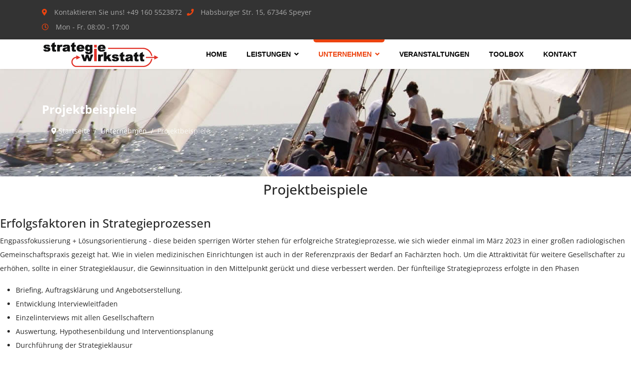

--- FILE ---
content_type: text/html; charset=utf-8
request_url: https://www.strategie-wirkstatt.com/unternehmen/projektbeispiele
body_size: 8394
content:

<!doctype html>
<html lang="de-de" dir="ltr">
	<head>
		
		<meta name="viewport" content="width=device-width, initial-scale=1, shrink-to-fit=no">
		<meta charset="utf-8">
	<meta name="description" content="Durch unsere Projektbeispiele erfahren Sie mehr über unsere Arbeit, z.B. zu Veränderungsprozesse, Strategieklausuren und HR Business Partner.">
	<meta name="generator" content="Joomla! - Open Source Content Management">
	<title>Change-Architektur, Strategieklausur, HR Business Partner -Konzept – Strategie-Wirkstatt</title>
	<link href="/images/logo/favicon.ico" rel="icon" type="image/vnd.microsoft.icon">
<link href="/media/vendor/joomla-custom-elements/css/joomla-alert.min.css?0.2.0" rel="stylesheet" />
	<link href="/components/com_sppagebuilder/assets/css/animate.min.css?7bdda2ba97a09ec689190d2c91f579fe" rel="stylesheet" />
	<link href="/components/com_sppagebuilder/assets/css/sppagebuilder.css?7bdda2ba97a09ec689190d2c91f579fe" rel="stylesheet" />
	<link href="https://www.strategie-wirkstatt.com/media/plg_system_easylocalgooglefonts/fonts/05ee21307c9ccee7752d4f9332599fe8.css" rel="stylesheet" media="none" onload="media=&quot;all&quot;" />
	<link href="/templates/jb_consultpress/css/bootstrap.min_elgf.css" rel="stylesheet" />
	<link href="/plugins/system/helixultimate/assets/css/system-j4.min.css" rel="stylesheet" />
	<link href="/media/system/css/joomla-fontawesome.min_elgf.css?f9d212532927a62cfab85284d88f06c0" rel="stylesheet" />
	<link href="/templates/jb_consultpress/css/template_elgf.css" rel="stylesheet" />
	<link href="/templates/jb_consultpress/css/presets/preset2.css" rel="stylesheet" />
	<link href="/templates/jb_consultpress/css/custom.css" rel="stylesheet" />
	<style>@media(min-width: 1400px) {.sppb-row-container { max-width: 1320px; }}</style>
	<style>.sp-page-builder .page-content #section-id-1521387249505{padding-top:10px;padding-right:0px;padding-bottom:10px;padding-left:0px;margin-top:0px;margin-right:0px;margin-bottom:0px;margin-left:0px;}#column-id-1521387249504{border-radius:0px;}#column-wrap-id-1521387249504{max-width:100%;flex-basis:100%;}@media (max-width:1199.98px) {#column-wrap-id-1521387249504{max-width:100%;flex-basis:100%;}}@media (max-width:991.98px) {#column-wrap-id-1521387249504{max-width:100%;flex-basis:100%;}}@media (max-width:767.98px) {#column-wrap-id-1521387249504{max-width:100%;flex-basis:100%;}}@media (max-width:575.98px) {#column-wrap-id-1521387249504{max-width:100%;flex-basis:100%;}}#column-id-1521387249504 .sppb-column-overlay{border-radius:0px;}#sppb-addon-1521387249508{box-shadow:0 0 0 0 #ffffff;}#sppb-addon-1521387249508{color:#272727;border-radius:0px;}@media (max-width:1199.98px) {#sppb-addon-wrapper-1521387249508{margin-bottom:20px;}}@media (max-width:991.98px) {#sppb-addon-wrapper-1521387249508{margin-bottom:20px;}}@media (max-width:767.98px) {#sppb-addon-wrapper-1521387249508{margin-bottom:10px;}}@media (max-width:575.98px) {#sppb-addon-wrapper-1521387249508{margin-bottom:10px;}}#sppb-addon-1521387249508 .sppb-addon-title{letter-spacing:0px;}#sppb-addon-1521387249508 .parallax-white02 .sppb-addon-title{color:#272727;font-size:30px !important;}#sppb-addon-1521387249508 .hexagon-text2 .sppb-addon-text2{margin-top:12px;line-height:28px;color:#272727;font-family:Open Sans;font-size:16px;font-weight:300;}#sppb-addon-1521387249508 .sppb-addon-text-block{text-align:center;}.sp-page-builder .page-content #section-id-1521487392807{padding-top:20px;padding-right:0px;padding-bottom:10px;padding-left:0px;margin-top:0px;margin-right:0px;margin-bottom:0px;margin-left:0px;}#column-id-1521487392808{border-radius:0px;}#column-wrap-id-1521487392808{max-width:100%;flex-basis:100%;}@media (max-width:1199.98px) {#column-wrap-id-1521487392808{max-width:100%;flex-basis:100%;}}@media (max-width:991.98px) {#column-wrap-id-1521487392808{max-width:100%;flex-basis:100%;}}@media (max-width:767.98px) {#column-wrap-id-1521487392808{max-width:100%;flex-basis:100%;}}@media (max-width:575.98px) {#column-wrap-id-1521487392808{max-width:100%;flex-basis:100%;}}#column-id-1521487392808 .sppb-column-overlay{border-radius:0px;}#sppb-addon-1521487392809{box-shadow:0 0 0 0 #ffffff;}#sppb-addon-1521487392809{color:#272727;border-radius:0px;}#sppb-addon-wrapper-1521487392809{margin-bottom:30px;}@media (max-width:1199.98px) {#sppb-addon-wrapper-1521487392809{margin-bottom:20px;}}@media (max-width:991.98px) {#sppb-addon-wrapper-1521487392809{margin-bottom:20px;}}@media (max-width:767.98px) {#sppb-addon-wrapper-1521487392809{margin-bottom:10px;}}@media (max-width:575.98px) {#sppb-addon-wrapper-1521487392809{margin-bottom:10px;}}#sppb-addon-1521487392809 .parallax-white02 .sppb-addon-title{color:#272727;font-size:30px !important;}#sppb-addon-1521487392809 .hexagon-text2 .sppb-addon-text2{margin-top:12px;line-height:28px;color:#272727;font-family:Open Sans;font-size:16px;font-weight:300;}#sppb-addon-1521487392809 .sppb-addon-text-block{text-align:left;}</style>
	<style>body{font-family: 'Open Sans', sans-serif;font-size: 14px;font-weight: 400;text-decoration: none;}
</style>
	<style>h1{font-family: 'Open Sans', sans-serif;font-size: 14px;font-weight: 400;text-decoration: none;}
</style>
	<style>h2{font-family: 'Open Sans', sans-serif;font-size: 14px;font-weight: 700;text-decoration: none;}
</style>
	<style>.sp-megamenu-parent > li > a, .sp-megamenu-parent > li > span, .sp-megamenu-parent .sp-dropdown li.sp-menu-item > a{font-family: 'Arial', sans-serif;text-decoration: none;}
</style>
	<style>.menu.nav-pills > li > a, .menu.nav-pills > li > span, .menu.nav-pills .sp-dropdown li.sp-menu-item > a{font-family: 'Arial', sans-serif;text-decoration: none;}
</style>
	<style>.logo-image {height:75px;}.logo-image-phone {height:75px;}</style>
	<style>@media(max-width: 992px) {.logo-image {height: 36px;}.logo-image-phone {height: 36px;}}</style>
	<style>@media(max-width: 576px) {.logo-image {height: 36px;}.logo-image-phone {height: 36px;}}</style>
<script type="application/json" class="joomla-script-options new">{"data":{"breakpoints":{"tablet":991,"mobile":480},"header":{"stickyOffset":"100"}},"joomla.jtext":{"ERROR":"Fehler","MESSAGE":"Nachricht","NOTICE":"Hinweis","WARNING":"Warnung","JCLOSE":"Schlie\u00dfen","JOK":"OK","JOPEN":"\u00d6ffnen"},"system.paths":{"root":"","rootFull":"https:\/\/www.strategie-wirkstatt.com\/","base":"","baseFull":"https:\/\/www.strategie-wirkstatt.com\/"},"csrf.token":"8490c4932048098c83304d8535ca259e"}</script>
	<script src="/media/system/js/core.min.js?37ffe4186289eba9c5df81bea44080aff77b9684"></script>
	<script src="/media/vendor/bootstrap/js/bootstrap-es5.min.js?5.3.2" nomodule defer></script>
	<script src="/media/system/js/showon-es5.min.js?0e293ba9dec283752e25f4e1d5eb0a6f8c07d3be" defer nomodule></script>
	<script src="/media/system/js/messages-es5.min.js?c29829fd2432533d05b15b771f86c6637708bd9d" nomodule defer></script>
	<script src="/media/vendor/jquery/js/jquery.min.js?3.7.1"></script>
	<script src="/media/legacy/js/jquery-noconflict.min.js?647005fc12b79b3ca2bb30c059899d5994e3e34d"></script>
	<script src="/media/vendor/bootstrap/js/alert.min.js?5.3.2" type="module"></script>
	<script src="/media/vendor/bootstrap/js/button.min.js?5.3.2" type="module"></script>
	<script src="/media/vendor/bootstrap/js/carousel.min.js?5.3.2" type="module"></script>
	<script src="/media/vendor/bootstrap/js/collapse.min.js?5.3.2" type="module"></script>
	<script src="/media/vendor/bootstrap/js/dropdown.min.js?5.3.2" type="module"></script>
	<script src="/media/vendor/bootstrap/js/modal.min.js?5.3.2" type="module"></script>
	<script src="/media/vendor/bootstrap/js/offcanvas.min.js?5.3.2" type="module"></script>
	<script src="/media/vendor/bootstrap/js/popover.min.js?5.3.2" type="module"></script>
	<script src="/media/vendor/bootstrap/js/scrollspy.min.js?5.3.2" type="module"></script>
	<script src="/media/vendor/bootstrap/js/tab.min.js?5.3.2" type="module"></script>
	<script src="/media/vendor/bootstrap/js/toast.min.js?5.3.2" type="module"></script>
	<script src="/media/system/js/showon.min.js?f79c256660e2c0ca2179cf7f3168ea8143e1af82" type="module"></script>
	<script src="/media/system/js/messages.min.js?7f7aa28ac8e8d42145850e8b45b3bc82ff9a6411" type="module"></script>
	<script src="/components/com_sppagebuilder/assets/js/common.js"></script>
	<script src="/components/com_sppagebuilder/assets/js/jquery.parallax.js?7bdda2ba97a09ec689190d2c91f579fe"></script>
	<script src="/components/com_sppagebuilder/assets/js/sppagebuilder.js?7bdda2ba97a09ec689190d2c91f579fe" defer></script>
	<script src="/components/com_sppagebuilder/assets/js/addons/text_block.js"></script>
	<script src="/templates/jb_consultpress/js/main.js"></script>
	<script type="application/ld+json">{"@context":"https://schema.org","@type":"BreadcrumbList","@id":"https://www.strategie-wirkstatt.com/#/schema/BreadcrumbList/17","itemListElement":[{"@type":"ListItem","position":1,"item":{"@id":"https://www.strategie-wirkstatt.com/","name":"Startseite"}},{"@type":"ListItem","position":2,"item":{"@id":"https://www.strategie-wirkstatt.com/unternehmen","name":"Unternehmen"}},{"@type":"ListItem","position":3,"item":{"@id":"https://www.strategie-wirkstatt.com/unternehmen/projektbeispiele","name":"Projektbeispiele"}}]}</script>
	<script>template="jb_consultpress";</script>
	<script>
				document.addEventListener("DOMContentLoaded", () =>{
					window.htmlAddContent = window?.htmlAddContent || "";
					if (window.htmlAddContent) {
        				document.body.insertAdjacentHTML("beforeend", window.htmlAddContent);
					}
				});
			</script>
	<meta property="article:author" content="Super User"/>
	<meta property="article:published_time" content="2018-03-17 16:36:20"/>
	<meta property="article:modified_time" content="2023-08-26 13:37:41"/>
	<meta property="og:locale" content="de-DE" />
	<meta property="og:title" content="Change-Architektur, Strategieklausur, HR Business Partner -Konzept" />
	<meta property="og:type" content="website" />
	<meta property="og:url" content="https://www.strategie-wirkstatt.com/unternehmen/projektbeispiele" />
	<meta property="og:site_name" content="Strategie-Wirkstatt" />
	<meta name="twitter:card" content="summary" />
	<meta name="twitter:site" content="Strategie-Wirkstatt" />
	</head>
	<body class="site helix-ultimate hu com_sppagebuilder com-sppagebuilder view-page layout-default task-none itemid-130 de-de ltr sticky-header layout-fluid offcanvas-init offcanvs-position-right">

		
		
		<div class="body-wrapper">
			<div class="body-innerwrapper">
				
	<div class="sticky-header-placeholder"></div>
<div id="sp-top-bar">
	<div class="container">
		<div class="container-inner">
			<div class="row">
				<div id="sp-top1" class="col-lg-8">
					<div class="sp-column text-center text-lg-start">
																			
													<ul class="sp-contact-info"><li class="sp-contact-mobile"><span class="fas fa-map-marker-alt" aria-hidden="true"></span> <a href="tel:KontaktierenSieuns!+491605523872">Kontaktieren Sie uns! +49 160 5523872</a></li><li class="sp-contact-phone"><span class="fas fa-phone" aria-hidden="true"></span> <a href="tel:HabsburgerStr.15,67346Speyer">Habsburger Str. 15, 67346 Speyer</a></li><li class="sp-contact-time"><span class="far fa-clock" aria-hidden="true"></span> Mon - Fr. 08:00 - 17:00</li></ul>												
					</div>
				</div>

				<div id="sp-top2" class="col-lg-4">
					<div class="sp-column text-center text-lg-end">
						
												
					</div>
				</div>
			</div>
		</div>
	</div>
</div>

<header id="sp-header">
	<div class="container">
		<div class="container-inner">
			<div class="row">
				<!-- Logo -->
				<div id="sp-logo" class="col-auto">
					<div class="sp-column">
						<div class="logo"><a href="/">
				<img class='logo-image  d-none d-lg-inline-block'
					srcset='https://www.strategie-wirkstatt.com/images/logo/strategie-wirkstatt.png 1x'
					src='https://www.strategie-wirkstatt.com/images/logo/strategie-wirkstatt.png'
					alt='Strategie-Wirkstatt'
				/>
				<img class="logo-image-phone d-inline-block d-lg-none" src="https://www.strategie-wirkstatt.com/images/logo/strategie-wirkstatt.png" alt="Strategie-Wirkstatt" /></a></div>						
					</div>
				</div>

				<!-- Menu -->
				<div id="sp-menu" class="col-auto flex-auto">
					<div class="sp-column d-flex justify-content-end align-items-center">
						<nav class="sp-megamenu-wrapper d-flex" role="navigation"><a id="offcanvas-toggler" aria-label="Menu" class="offcanvas-toggler-right d-flex d-lg-none" href="#"><div class="burger-icon" aria-hidden="true"><span></span><span></span><span></span></div></a><ul class="sp-megamenu-parent menu-animation-fade-up d-none d-lg-block"><li class="sp-menu-item"><a   href="/"  >Home</a></li><li class="sp-menu-item sp-has-child"><a   href="/leistungen"  >Leistungen</a><div class="sp-dropdown sp-dropdown-main sp-menu-right" style="width: 240px;"><div class="sp-dropdown-inner"><ul class="sp-dropdown-items"><li class="sp-menu-item"><a   href="/leistungen/strategie"  >Strategie</a></li><li class="sp-menu-item"><a   href="/leistungen/change-und-transformation"  >Change und Transformation</a></li><li class="sp-menu-item"><a   href="/leistungen/peoplemanagement"  >Peoplemanagement</a></li><li class="sp-menu-item"><a   href="/leistungen/virtuelle-formate"  >Virtuelle Formate</a></li><li class="sp-menu-item"><a   href="/leistungen/downloads"  >Downloads</a></li></ul></div></div></li><li class="sp-menu-item sp-has-child active"><a   href="/unternehmen"  >Unternehmen</a><div class="sp-dropdown sp-dropdown-main sp-menu-right" style="width: 240px;"><div class="sp-dropdown-inner"><ul class="sp-dropdown-items"><li class="sp-menu-item"><a   href="/unternehmen/referenzen"  >Referenzen</a></li><li class="sp-menu-item current-item active"><a aria-current="page"  href="/unternehmen/projektbeispiele"  >Projektbeispiele</a></li><li class="sp-menu-item"><a   href="/unternehmen/veroeffentlichungen"  >Veröffentlichungen</a></li><li class="sp-menu-item"><a   href="/unternehmen/netzwerk"  >Netzwerk</a></li></ul></div></div></li><li class="sp-menu-item"><a   href="/veranstaltungen"  >Veranstaltungen</a></li><li class="sp-menu-item"><a   href="/toolbox"  >Toolbox</a></li><li class="sp-menu-item"><a   href="/kontakt"  >Kontakt</a></li></ul></nav>						

						<!-- Related Modules -->
						<div class="d-none d-lg-flex header-modules align-items-center justify-content-end">
							
							
							 

						</div>

						<!-- if offcanvas position right -->
													<a id="offcanvas-toggler"  aria-label="Menu" title="Menu"  class="mega offcanvas-toggler-secondary offcanvas-toggler-right d-flex align-items-center" href="#">
							<div class="burger-icon" aria-hidden="true"><span></span><span></span><span></span></div>
							</a>
											</div>
				</div>
			</div>
		</div>
	</div>
</header>
				
<section id="sp-section-1" >

				
	
<div class="row">
	<div id="sp-title" class="col-lg-12 "><div class="sp-column "><div class="sp-page-title"style="background-image: url(/images/unternehmen/header/segeltoern.jpg#joomlaImage://local-images/unternehmen/header/segeltoern.jpg?width=1920&height=258);"><div class="container"><h2 class="sp-page-title-heading">Projektbeispiele</h2><nav class="mod-breadcrumbs__wrapper" aria-label="Breadcrumbs">
	<ol class="mod-breadcrumbs breadcrumb px-3 py-2">
					<li class="mod-breadcrumbs__divider float-start">
				<span class="divider icon-location icon-fw" aria-hidden="true"></span>
			</li>
		
		<li class="mod-breadcrumbs__item breadcrumb-item"><a href="/" class="pathway"><span>Startseite</span></a></li><li class="mod-breadcrumbs__item breadcrumb-item"><a href="/unternehmen" class="pathway"><span>Unternehmen</span></a></li><li class="mod-breadcrumbs__item breadcrumb-item active"><span>Projektbeispiele</span></li>	</ol>
	</nav></div></div></div></div></div>
				
	</section>

<section id="sp-main-body" >

				
	
<div class="row">
	
<div id="sp-component" class="col-lg-12 ">
	<div class="sp-column ">
		<div id="system-message-container" aria-live="polite">
	</div>


		
		

<div id="sp-page-builder" class="sp-page-builder  page-23 " x-data="easystoreProductList">

	
	

	
	<div class="page-content builder-container" x-data="easystoreProductDetails">

				<section id="section-id-1521387249505" class="sppb-section" ><div class="sppb-row-container"><div class="sppb-row"><div class="sppb-col-md-12  " id="column-wrap-id-1521387249504"><div id="column-id-1521387249504" class="sppb-column " ><div class="sppb-column-addons"><div id="sppb-addon-wrapper-1521387249508" class="sppb-addon-wrapper  addon-root-text-block"><div id="sppb-addon-1521387249508" class="clearfix  "     ><div class="sppb-addon sppb-addon-text-block hexagon-text2 sppb-addon-text2" ><h3 class="sppb-addon-title">Projektbeispiele</h3><div class="sppb-addon-content"></div></div></div></div></div></div></div></div></div></section><section id="section-id-1521487392807" class="sppb-section" ><div class="sppb-row-container"><div class="sppb-row"><div class="sppb-col-md-12  " id="column-wrap-id-1521487392808"><div id="column-id-1521487392808" class="sppb-column " ><div class="sppb-column-addons"><div id="sppb-addon-wrapper-1521487392809" class="sppb-addon-wrapper  addon-root-text-block"><div id="sppb-addon-1521487392809" class="clearfix  "     ><div class="sppb-addon sppb-addon-text-block hexagon-text2 sppb-addon-text2" ><div class="sppb-addon-content"><h4 id="Erfolgsfaktoren">Erfolgsfaktoren in Strategieprozessen</h4><p>Engpassfokussierung + Lösungsorientierung - diese beiden sperrigen Wörter stehen für erfolgreiche Strategieprozesse, wie sich wieder einmal im März 2023 in einer großen radiologischen Gemeinschaftspraxis gezeigt hat. Wie in vielen medizinischen Einrichtungen ist auch in der Referenzpraxis der Bedarf an Fachärzten hoch. Um die Attraktivität für weitere Gesellschafter zu erhöhen, sollte in einer Strategieklausur, die Gewinnsituation in den Mittelpunkt gerückt und diese verbessert werden. Der fünfteilige Strategieprozess erfolgte in den Phasen</p><ul><li>Briefing, Auftragsklärung und Angebotserstellung.</li><li>Entwicklung Interviewleitfaden</li><li>Einzelinterviews mit allen Gesellschaftern</li><li>Auswertung, Hypothesenbildung und Interventionsplanung</li><li>Durchführung der Strategieklausur</li></ul><p>Ausgehend vom Auftrag wurde der Interviewleitfaden auf Aspekte der Produktivität gerichtet. In allen geführten Interviews wurde jedoch von den Gesellschaftern, zu Beginn der Interviews, der Fachärztemangel thematisiert und grundsätzlich die Frage gestellt, wie man die Wahrnehmung einer an sich attraktiven Praxis verbessern könne.<br>Unter dem Gesichtspunkt der „Theory of constraints“ von Eliyahu Goldratt (ähnlich auch die EKS von Wolfgang Mewes) macht es einen Unterschied, was als Engpass definiert wird. Wählt man die Produktivität, kann man versuchen, den Umsatz zu erhöhen und/oder die Kosten zu senken. Wird der Fachärztemangel als Engpass gesetzt, kann man zwar die Gewinnziele belassen. Diese führen zu einer höheren Attraktivität für neue Gesellschafter. Andere Ideen, wie z.B. die persönlichen Netzwerke auszubauen oder Kompetenzcenter als Leuchttürme sichtbar zu machen, bleiben aber bei dieser Betrachtung außen vor. Die Änderung des Fokus auf den tatsächlichen Engpass „Fachärztemangel“ führte neben den produktivitätsorientierten Lösungsfeldern zu einer Fokussierung auf das Lösungsfeld „Attraktivität und Marketing“. <br>Der zweite Erfolgsfaktor für Strategieprozesse ist die Lösungsorientierung, im Sinne des SFM-Ansatzes (Solution Focus Management). Dieser Ansatz basiert auf folgenden Regeln:</p><ul style="list-style-type: square;" data-mce-style="list-style-type: square;"><li>Gezielte Suche nach Ressourcen und Ausnahmen vom Problem.</li><li>Verstärken von Nützlichem durch Aufmerksamkeit und Wertschätzung.</li><li>Visualisierung durch Skalierungen, Verdeutlichung von Unterschieden.</li><li>Umsetzung von Lösungsideen in kleinen, konkreten Schritten.</li></ul><p><strong>Fazit:</strong> „Menschliche Aufmerksamkeit funktioniert wie Dünger: Worauf man sie richtet, davon gibt’s mehr.“ Wenn dieser Satz eines Beraterkollegen richtig ist, sollten die zahlreich getroffenen Entscheidungen und Maßnahmen zu einem baldigen Ende des Fachärztemangel führen.</p><hr style="margin: 3em 0;" data-mce-style="margin: 3em 0;"><h4 id="radiomedicum"><br>Strategieklausur virtuell möglich</h4><p>Für die 7. jährliche Strategieklausur einer medizinischen Einrichtung musste in 2021 ein anderer Weg gefunden werden. Präsenzmeetings waren leider nicht zu realisieren. Lässt sich der bisherige, erfolgreiche Prozess auch virtuell abbilden und durchführen?<br><br>Einschätzungen aktueller und zukünftiger Entwicklungen bezüglich Strategie, Struktur und Kultur waren Themen für den virtueller Strategieprozess. Dieser wurde von Beginn an für die Einweisung und Übung virtueller Tools genutzt:</p><ul><li>Briefing durch die Geschäftsführung zur <em>Auftragsklärung</em>: Nutzung von <em>Zoom</em> als Webmeetingplattform und Test von <em>Breakout-Rooms</em>.</li><li><em>Interviews</em> mit 15 Teilnehmern und anschließende <em>Auswertung</em>: Technische Einweisung auf <em>Mural</em> und Einrichtung eines <em>Übungs-Whiteboards</em>.</li><li>Ableitung potenzieller Themen und Fragen: <em>Techn. Briefing</em> der „Gastgeber“ in der Methode <em>World-Cafe</em> - dieses Mal online auf Mural-Whiteboards. Versand von <em>technischen Unterweisungen</em> an die Teilnehmer.<br>Vorbereitung der Strategieklausur durch abgestimmten <em>Moderations- und Technikleitfaden.</em></li><li>Durchführung der Strategieklausur: Einloggen der Teilnehmer und 15 Min. <em>Technikcheck</em> vor Beginn. Steuerung des Ablaufs durch den <em>Techniksupport im Zusammenspiel mit der Moderation</em>.</li><li><em>Dokumentation</em> und Debriefing: Export von Bildern aus dem <em>Whiteboard</em></li></ul><p><em><strong>Fazit</strong></em><br><em>Vorteile gegenüber Präsenzmeetings:</em></p><ul style="list-style-type: square;" data-mce-style="list-style-type: square;"><li>Zeitersparnis durch automatisierte Auswertung (Voting Sessions)</li><li>Saubere Dokumentation durch leichter lesbare Mitschriften</li><li>Umweltfreundlicher durch weniger Reisezeiten</li></ul><p><a href="/images/docs/Projektbeispiele/Lessons_learned_-_virtueller_Strategieprozess.pdf" target="_blank" rel="noopener noreferrer" data-mce-href="images/docs/Projektbeispiele/Lessons_learned_-_virtueller_Strategieprozess.pdf">Lesen Sie mehr über die Inhalte der Strategieklausur und unserem Fazit.</a></p><hr style="margin: 3em 0;" data-mce-style="margin: 3em 0;"><h4 id="mitmach">Die „Mitmach-Hochschule“</h4><p>Für die Verwaltung der Hochschule Pforzheim wurde 2017 ein umfassender Veränderungsprozess geplant und begleitet. Ziel war eine Umgestaltung der Verwaltung in einen <strong>Servicebereich</strong>, der durch ein kundenorientiertes Verhalten, proaktive Zusammenarbeit und verantwortlichem Handeln geprägt ist.</p><h5>Die Prozessarchitektur sah folgendes vor:</h5><ul><li>Kick-Off-Veranstaltung mit allen Mitarbeitern:<em> Information über Ziel, Zweck und Ablauf</em></li><li>Einzelinterviews mit allen Mitarbeitern:<em> Kennenlernen, Bedürfnisse, Situationsdiagnose</em></li><li>Steuerkreissitzungen während Gesamtprozess:<em> iterative Prozesssteuerung</em></li><li>Führungsworkshop mit Führungskreis:<em> Situationsdiagnose, Schwerpunkte für Workshops, gemeinsames Führungsverständnis</em></li><li>Workshops in allen 5 Abteilungen:<em> Teamentwicklung, Problemlösungen, Konfliktmanagement, Serviceorientierung</em></li><li>Bereichsübergreifende Themenbearbeitung<em>: Förderung der Zusammenarbeit<br>(In der Umsetzung wurde darauf zugunsten anderer Bedarfe verzichtet)</em></li><li>Review-Workshops in den Abteilungen und im Führungskreis:<em> Prozesscontrolling</em></li></ul><hr style="margin: 3em 0;" data-mce-style="margin: 3em 0;"><h4 id="fit">Fit für das Business</h4><p>Unter diesem Titel lief 2013/14 bei der Mainova AG Frankfurt ein 1,5-jähriger Entwicklungs- und Qualifizierungsprozess bei den HR Business Partnern des Unternehmens. Zu den Zielen zählte die Unterstützung der Leiterin in der Neuausrichtung ihres Bereichs, die Absicherung der Beratungskompetenz und Qualifizierung der HR Business Partner, die Erhöhung des „strategischen Wertbeitrags“ und die Integration der HR Business Partner als Team.</p><h5>Zu den Lern- und Arbeitsformaten zählte:</h5><ul><li>Kick-Off-Workshop: <em>Start des Lernprozesses</em></li><li>Abteilungs-Workshops: <em>Themenbearbeitung, Teamentwicklung</em></li><li>Entwicklungs-Assessments: <em>Kompetenzbewertung, Entwicklungspläne</em></li><li>Individuelles Coaching - persönlich und telefonisch: <em>Lernziele definieren, Bewusstseinsprozess, persönliche Umsetzung</em></li><li>Lerngruppen-Meetings: <em>Fallarbeit, kollegiale Beratung</em></li><li>Themenbezogene Selbstlerngruppen: <em>Förderung der Selbststeuerung, Methoden-Vertiefung</em></li><li>Praxis- und Trainingstage: <em>Methoden einüben</em></li><li>Review-Workshops: <em>Prozesscontrolling</em></li></ul></div></div></div></div></div></div></div></div></div></section>
			</div>

	</div>

			</div>
</div>
</div>
				
	</section>

<footer id="sp-footer" >

						<div class="container">
				<div class="container-inner">
			
	
<div class="row">
	<div id="sp-footer1" class="col-lg-6 "><div class="sp-column "><span class="sp-copyright">© 2026 Strategie-Wirkstatt</span></div></div><div id="sp-footer2" class="col-lg-6 "><div class="sp-column "><div class="sp-module "><div class="sp-module-content">
<div id="mod-custom98" class="mod-custom custom">
    <p><a href="/index.php/impressum">Impressum </a>| <a href="/index.php/datenschutzerklaerung">Datenschutz</a></p></div>
</div></div></div></div></div>
							</div>
			</div>
			
	</footer>
			</div>
		</div>

		<!-- Off Canvas Menu -->
		<div class="offcanvas-overlay"></div>
		<!-- Rendering the offcanvas style -->
		<!-- If canvas style selected then render the style -->
		<!-- otherwise (for old templates) attach the offcanvas module position -->
					<div class="offcanvas-menu">
	<div class="d-flex align-items-center p-3 pt-4">
		<div class="logo"><a href="/">
				<img class='logo-image  d-none d-lg-inline-block'
					srcset='https://www.strategie-wirkstatt.com/images/logo/strategie-wirkstatt.png 1x'
					src='https://www.strategie-wirkstatt.com/images/logo/strategie-wirkstatt.png'
					alt='Strategie-Wirkstatt'
				/>
				<img class="logo-image-phone d-inline-block d-lg-none" src="https://www.strategie-wirkstatt.com/images/logo/strategie-wirkstatt.png" alt="Strategie-Wirkstatt" /></a></div>		<a href="#" class="close-offcanvas" aria-label="Close Off-canvas">
			<div class="burger-icon">
				<span></span>
				<span></span>
				<span></span>
			</div>
		</a>
	</div>
	<div class="offcanvas-inner">
		<div class="d-flex header-modules mb-3">
			
					</div>
		
					<div class="sp-module "><div class="sp-module-content"><ul class="menu nav-pills">
<li class="item-101 default"><a href="/" >Home</a></li><li class="item-110 menu-deeper menu-parent"><a href="/leistungen" >Leistungen<span class="menu-toggler"></span></a><ul class="menu-child"><li class="item-125"><a href="/leistungen/strategie" >Strategie</a></li><li class="item-126"><a href="/leistungen/change-und-transformation" >Change und Transformation</a></li><li class="item-127"><a href="/leistungen/peoplemanagement" >Peoplemanagement</a></li><li class="item-169"><a href="/leistungen/virtuelle-formate" >Virtuelle Formate</a></li><li class="item-132"><a href="/leistungen/downloads" >Downloads</a></li></ul></li><li class="item-111 active menu-deeper menu-parent"><a href="/unternehmen" >Unternehmen<span class="menu-toggler"></span></a><ul class="menu-child"><li class="item-120"><a href="/unternehmen/referenzen" >Referenzen</a></li><li class="item-130 current active"><a href="/unternehmen/projektbeispiele" >Projektbeispiele</a></li><li class="item-121"><a href="/unternehmen/veroeffentlichungen" >Veröffentlichungen</a></li><li class="item-157"><a href="/unternehmen/netzwerk" >Netzwerk</a></li></ul></li><li class="item-112"><a href="/veranstaltungen" >Veranstaltungen</a></li><li class="item-113"><a href="/toolbox" >Toolbox</a></li><li class="item-114"><a href="/kontakt" >Kontakt</a></li></ul>
</div></div>		
		
		
		
					
				
		<!-- custom module position -->
		
	</div>
</div>				

		
		

		<!-- Go to top -->
					<a href="#" class="sp-scroll-up" aria-label="Scroll Up"><span class="fas fa-angle-up" aria-hidden="true"></span></a>
					</body>
</html>

--- FILE ---
content_type: text/css
request_url: https://www.strategie-wirkstatt.com/templates/jb_consultpress/css/custom.css
body_size: 116
content:
#sp-header .sp-megamenu-wrapper .sp-megamenu-parent .sp-menu-item .sp-dropdown .sp-dropdown-inner .sp-dropdown-items li a {
    text-transform: none;
}